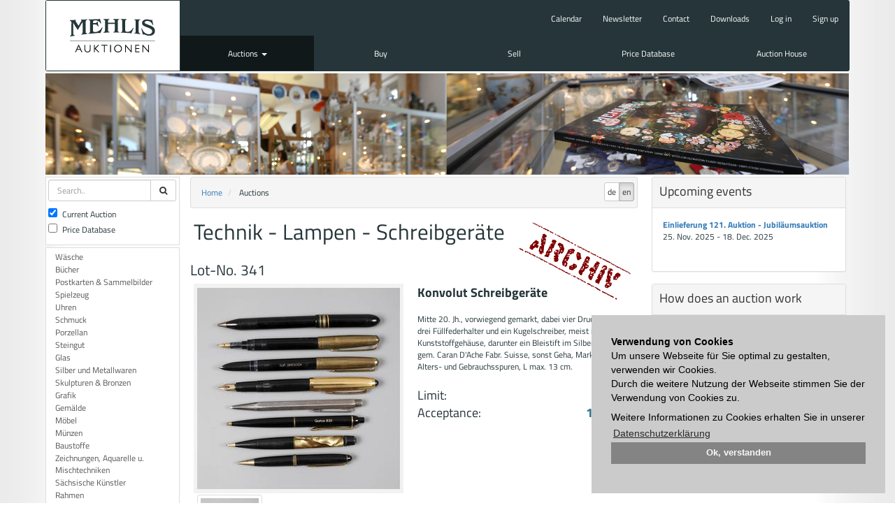

--- FILE ---
content_type: text/html; charset=utf-8
request_url: https://www.mehlis.eu/en/catalogs/9720/item/341/
body_size: 3953
content:

<!DOCTYPE html>
<html lang="en">
  <head>
    <meta charset="utf-8">
    <meta name="viewport" content="width=device-width, initial-scale=1.0">
    <meta name="keywords" content="" />
    <meta name="description" content="" />
    <meta name="author" content="">
    <title>Auktionshaus Mehlis - Auctions</title>
    

    
    

    


    <link rel="icon" type="image/png" sizes="32x32" href="/static/common/img/favicon-32x32.png">
    <link rel="icon" type="image/png" sizes="96x96" href="/static/common/img/favicon-96x96.png">
    <link rel="icon" type="image/png" sizes="16x16" href="/static/common/img/favicon-16x16.png">
    <link href="/static/bootstrap/css/bootstrap.min.css" rel="stylesheet">
    <link href="/static/font-awesome/css/font-awesome.min.css" rel="stylesheet">
    <link href="/static/common/css/flag-icon.min.css" rel="stylesheet">
    <link href="/static/common/css/cookieconsent.min.css" rel="stylesheet">
    
    <link href="/static/magnify/css/bootstrap-magnify.css" rel="stylesheet">
    

    <!-- HTML5 shim and Respond.js IE8 support of HTML5 elements and media queries -->
    <!--[if lt IE 9]>
      <script src="/static/common/js/html5shiv.min.js"></script>
      <script src="/static/common/js/respond.min.js"></script>
    <![endif]-->
  </head>

  <body class="">
    
    
    <div class="container container-main ">
        
        <nav class="navbar navbar-inverse row" role="navigation">
            <div id="navbar-container" class="">
                <!-- Brand and toggle get grouped for better mobile display -->
                <div class="navbar-header">
                    <button type="button" class="navbar-toggle" data-toggle="collapse" data-target="#navbar">
                        <span class="sr-only">Toggle navigation</span>
                        <span class="icon-bar"></span>
                        <span class="icon-bar"></span>
                        <span class="icon-bar"></span>
                    </button>
                    <a class="navbar-brand" href="/">Auktionshaus Mehlis</a>
                    
    
<form id="navbar-search-form" class="navbar-left" role="search" method="post" action="/en/catalogs/search/">
    <div class="form-group">
        <input type='hidden' name='csrfmiddlewaretoken' value='2Ny6QTop52aCF8huc5LvcTlC0FO8S0lQ' />
        <input id="id_search_text" type="text" name="search_text" class="form-control" placeholder="Search..">
        <button class="btn btn-default"><span class="fa fa-search"> </span></button>
        <input type="hidden" name="search_current" value="1"/>
        <input type="hidden" name="search_archiv" value="1"/>
    </div>
</form>


                </div>
                <div class="navbar-collapse collapse" id="navbar">
                    
    
<ul id="nav-links" class="nav navbar-nav">
    <li><a class="top-link" href="/en/events/">Calendar</a></li>
    <li><a class="top-link" href="/en/newsletter/">Newsletter</a></li>
    <li><a class="top-link" href="/en/contact/">Contact</a></li>
    <li><a class="top-link" href="/en/downloads/">Downloads</a></li>
    
    <li><a class="top-link" data-toggle="modal" href="/en/accounts/login/?next=/en/catalogs/9720/item/341/" data-target="#account-popup">Log in</a></li>
    <li><a class="top-link" href="/en/accounts/signup/">Sign up</a></li>
    
</ul>
<ul id="nav-menu" class="nav navbar-nav">
    

    
    <li class="level-0  active dropdown">
        
        <a href="/en/catalogs/" class="dropdowntoggle" data-toggle="dropdown">Auctions <b class="caret"></b></a>
        <ul class="dropdown-menu">
            

    
    <li class="level-1 ">
        <a href="/en/catalogs/max-bids/">Highest acceptance of bids</a>
    </li>
    
    

    
    <li class="level-1 ">
        <a href="/en/catalogs/12025/">120. Auktion</a>
    </li>
    
        

    
    <li class="level-2 ">
        <a href="/en/catalogs/12025/105/result/">Results</a>
    </li>
    

    
    <li class="level-2 ">
        <a href="/en/catalogs/12025/105/">Aftersale</a>
    </li>
    


    
    


        </ul>
        
    </li>
    

    
    <li class="level-0 ">
        
        <a href="/en/buy/">Buy</a>
        
    </li>
    

    
    <li class="level-0 ">
        
        <a href="/en/sell/">Sell</a>
        
    </li>
    

    
    <li class="level-0 ">
        
        <a href="/en/catalogs/search">Price Database</a>
        
    </li>
    

    
    <li class="level-0 ">
        
        <a href="/en/auction-house/">Auction House</a>
        
    </li>
    


</ul>


                </div>
            </div>
        </nav>
        
        
  <div id="page-carousel" class="container-fluid">
    







<img src="/media/filer_public_thumbnails/filer_public/0f/25/0f2571a3-98f3-4e12-9e34-e571cd106f22/auktionen.png__1150x145_q85_crop_subsampling-2_upscale.png"
    
    
    
    
    class="img-responsive "

>









  </div>

        <div id="page-content" class="container-fluid">
            
<div class="container">
  <div class="row">
    
    
    <div id="left-slot" class="col-sx-2 col-sm-2 col-md-2">
        
        
            
<div id="search-form-container">
    <form id="search-form" role="form" method="post" action="/en/catalogs/search/">
        <input type='hidden' name='csrfmiddlewaretoken' value='2Ny6QTop52aCF8huc5LvcTlC0FO8S0lQ' />
        <div class="input-group">
            <input id="id_search_text" type="text" name="search_text" class="form-control" placeholder="Search..">
            <span class="input-group-btn">
                <button class="btn btn-default"><span class="fa fa-search"> </span></button>
            </span>
        </div>
        <div class="input-group">
            <div class="checkbox">
                <label>
                    <input id="id_small_search_current" type="checkbox" name="search_current" checked="checked">
                    Current Auction
                </label>
            </div>
            <div class="checkbox">
                <label>
                    <input id="id_small_search_archiv" type="checkbox" name="search_archiv">
                    Price Database
                </label>
            </div>
        </div>
    </form>
</div>

        
        
    
<div class="catalog-categories">
    <div class="list-group">
        
            <a href="/en/catalogs/9720/3/" class="list-group-item">Wäsche</a>
        
            <a href="/en/catalogs/9720/4/" class="list-group-item">Bücher</a>
        
            <a href="/en/catalogs/9720/5/" class="list-group-item">Postkarten &amp; Sammelbilder</a>
        
            <a href="/en/catalogs/9720/6/" class="list-group-item">Spielzeug</a>
        
            <a href="/en/catalogs/9720/7/" class="list-group-item">Uhren</a>
        
            <a href="/en/catalogs/9720/8/" class="list-group-item">Schmuck</a>
        
            <a href="/en/catalogs/9720/9/" class="list-group-item">Porzellan</a>
        
            <a href="/en/catalogs/9720/10/" class="list-group-item">Steingut</a>
        
            <a href="/en/catalogs/9720/11/" class="list-group-item">Glas</a>
        
            <a href="/en/catalogs/9720/12/" class="list-group-item">Silber und Metallwaren</a>
        
            <a href="/en/catalogs/9720/13/" class="list-group-item">Skulpturen &amp; Bronzen</a>
        
            <a href="/en/catalogs/9720/14/" class="list-group-item">Grafik</a>
        
            <a href="/en/catalogs/9720/15/" class="list-group-item">Gemälde</a>
        
            <a href="/en/catalogs/9720/16/" class="list-group-item">Möbel</a>
        
            <a href="/en/catalogs/9720/17/" class="list-group-item">Münzen</a>
        
            <a href="/en/catalogs/9720/18/" class="list-group-item">Baustoffe</a>
        
            <a href="/en/catalogs/9720/20/" class="list-group-item">Zeichnungen, Aquarelle u. Mischtechniken</a>
        
            <a href="/en/catalogs/9720/21/" class="list-group-item">Sächsische Künstler</a>
        
            <a href="/en/catalogs/9720/22/" class="list-group-item">Rahmen</a>
        
            <a href="/en/catalogs/9720/24/" class="list-group-item">Jugendstil</a>
        
            <a href="/en/catalogs/9720/25/" class="list-group-item">Art deco</a>
        
            <a href="/en/catalogs/9720/26/" class="list-group-item">Bauhaus</a>
        
            <a href="/en/catalogs/9720/27/" class="list-group-item">Design ab 1945</a>
        
            <a href="/en/catalogs/9720/28/" class="list-group-item">Russland</a>
        
            <a href="/en/catalogs/9720/29/" class="list-group-item">Asiatika</a>
        
            <a href="/en/catalogs/9720/30/" class="list-group-item">Afrikana</a>
        
            <a href="/en/catalogs/9720/102/" class="list-group-item">Musikinstrumente</a>
        
            <a href="/en/catalogs/9720/103/" class="list-group-item">Technik - Lampen - Schreibgeräte</a>
        
            <a href="/en/catalogs/9720/104/" class="list-group-item">Werbung</a>
        
            <a href="/en/catalogs/9720/105/" class="list-group-item">Varia - Vermischtes</a>
        
            <a href="/en/catalogs/9720/110/" class="list-group-item">Jagdliches</a>
        
    </div>
</div>


        
            
        
        
    </div>
    
    
    
    
    <div id="content-slot" class="col-sx-7 col-sm-7 col-md-7">
        <div id="content-container" class="row">
            <div id="breadcrumbs">
                <div id="lang-selector" class="pull-right">


<div class="btn-group" role="group" aria-label="...">

    <a class="btn btn-default" href="/de/catalogs/9720/item/341/" title="Change to language: de"><span>de</span></a>

    <a class="btn btn-default active" href="/en/catalogs/9720/item/341/" title="Change to language: en"><span>en</span></a>

</div>

</div>
                <ul class="breadcrumb">
<li>
	
	<a href="/en/">Home</a>
	
</li>

<li>
	
	<span class="active">Auctions</span>
	
</li>
</ul>
            </div>
            
<div class="catalog-item">
    <img class="archived-item" src="/static/catalog/images/archived.png" />
    
    <h1>Technik - Lampen - Schreibgeräte</h1>
    <div class="row">
        <h3>Lot-No. 341</h3>
    </div>
    <div class="row data-row">
        <div class="col-md-6 col-md-height">
            <div class="item-image">
                <a data-toggle="modal" href="#image-lightbox">
                    <img src="/media/catalog/9720/00000341/0000341.medium.jpg" alt="Konvolut Schreibgeräte">
                </a>
            </div>
            <div class=""row>
            
            <div class="col-md-4">
            <a id="thumbnail-290354"
               href="/en/catalogs/item-image/290354/"
               class="thumbnail ajax" data-replace-inner=".item-image">
                <img src="/media/catalog/9720/00000341/0000341.thumbnail.jpg" alt="Konvolut Schreibgeräte">
            </a>
            </div>
            
            </div>
        </div>
        <div class="col-md-6 col-md-height">
            <div>
                <p class="lead"><strong>Konvolut Schreibgeräte</strong></p>
                <p>Mitte 20. Jh., vorwiegend gemarkt, dabei vier Druckbleistifte, drei Füllfederhalter und ein Kugelschreiber, meist im Kunststoffgehäuse, darunter ein Bleistift im Silbergehäuse gem. Caran D&#39;Ache Fabr. Suisse, sonst Geha, Markant, etc., Alters- und Gebrauchsspuren, L max. 13 cm.</p>
            </div>
            <div class="bid-panel">
                <div class="row lead">
                    <div class="col-md-3">Limit:</div>
                    <div class="col-md-9 text-right" id="item-limit"><strong>20.00 &euro;</strong></div>
                </div>
                
                <div class="row lead">
                    <div class="col-md-3">Acceptance:</div>
                    
                    <div class="col-md-9 text-right text-info" id="item-limit"><strong>100.00 &euro;</strong></div>
                    
                </div>
                
                
            </div>
        </div>
    </div>
</div>

        </div>
    </div>
    
    
    
    
    <div id="right-slot" class="col-sx-3 col-sm-3 col-md-3">
        
            


        
        
            
        
        
            
        
        <div class="panel panel-default aldryn aldryn-events aldryn-events-upcoming">
            <div class="panel-heading">
                <h3>Upcoming events</h3>
            </div>
            <div class="panel-body">
            <ul class="list-unstyled">
                
                    <li class=" clearfix">
                        <dl>
                            <dt><a href="/de/events/einlieferung-121-auktion-jubilaumsauktion/">Einlieferung 121. Auktion - Jubiläumsauktion</a></dt>
                            <dd>25. Nov. 2025 - 18. Dec. 2025
                                
                            </dd>
                        </dl>

                    </li>
                
            </ul>
            </div>
        </div>
        

<div class="panel panel-default">
<div class="panel-heading">
<h3>How does an auction work</h3>
</div>

<div class="panel-body">


    <a href="/en/auctions/"
    
    >






<img src="/media/filer_public_thumbnails/filer_public/b2/6d/b26d23ee-fb7b-40e8-95d3-c71e70e9bee8/auktion.png__419x237_q85_subsampling-2.png"
    
    
    
    
    class="img-responsive "

>






    </a>



</div>
</div>

        
    </div>
    
    
  </div>
</div>

        </div>
        
    </div>
    <footer class="container footer-main">
    
    
<div class="row">
    <div class="col-xs-3 col-md-2">
<ul class="list-unstyled catalog-menu">
    <li class="level-0">Auctions</li>
    


<li class="level-1">
    <a href="/en/catalogs/max-bids/">Highest acceptance of bids</a>
    
</li>



<li class="level-1">
    <a href="/en/catalogs/12025/">120. Auktion</a>
    
    <ul class="list-unstyled">
    


<li class="level-2">
    <a href="/en/catalogs/12025/105/result/">Results</a>
    
</li>



<li class="level-2">
    <a href="/en/catalogs/12025/105/">Aftersale</a>
    
</li>



    </ul>
    
</li>



</ul>
</div>
    <div class="col-xs-3 col-md-2"><p><a href="//mehlis.eu/en/buy/">Buy</a><br>
<a href="//mehlis.eu/en/consignments-auction-100/">Live-Auction</a><br>
<a href="//mehlis.eu/en/events/">Calendar</a></p>
</div>
    <div class="col-xs-3 col-md-2"><p><a href="//mehlis.eu/en/sell/">Sell</a><br>
 </p>
</div>
    <div class="col-xs-3 col-md-2"><p><a href="//mehlis.eu/en/archiv/">Price Database</a><br>
<a href="//mehlis.eu/en/catalogs/max-bids/">Highest acceptance of bids</a><br>
 </p>
</div>
    <div class="col-xs-3 col-md-2"><p><a href="//mehlis.eu/en/auction-house/">Auction house</a><br>
 </p>
</div>
    <div class="col-xs-3 col-md-2">
        <ul class="list-unstyled">
            
            <li><a data-toggle="modal" href="/en/accounts/login/?next=/en/catalogs/9720/item/341/" data-target="#account-popup">Log in</a></li>
            <li><a href="/en/accounts/signup/">Sign up</a></li>
            
        </ul>
        <p><a href="//mehlis.eu/en/newsletter/">Newsletter</a><br>
<a href="//mehlis.eu/en/downloads/">Downloads</a><br>
<a href="//mehlis.eu/en/contact/">Contact</a><br>
<a href="//mehlis.eu/en/impressum/">Imprint</a><br>
<a href="//mehlis.eu/en/agb/">GTC</a><br>
<br>
 </p>

    </div>
</div>


    </footer>
    
    








    <!-- Modals
    ================================================== -->
    
        <div class="modal fade" id="item-modal" tabindex="-1" role="dialog" aria-hidden="true">
            <div class="modal-dialog modal-center">
                <div class="modal-content">
                </div> <!-- /.modal-content -->
            </div> <!-- /.modal-dialog -->
        </div> <!-- /.modal -->
        <div class="modal fade" id="image-lightbox" tabindex="-1" role="dialog" aria-hidden="true">
            <div class="modal-dialog modal-lg">
                <div class="modal-content">
                    <div class="modal-header">
                        <button type="button" class="close" data-dismiss="modal"><span aria-hidden="true">&times;</span><span class="sr-only">Close</span></button>
                        <h2 class="modal-title">Konvolut Schreibgeräte</h2>
                    </div>
                    <div id="modal-item-image" class="modal-body">
                        <img data-toggle="magnify" src="/media/catalog/9720/00000341/0000341.jpg" alt="Konvolut Schreibgeräte">
                    </div>
                </div> <!-- /.modal-content -->
            </div> <!-- /.modal-dialog -->
        </div> <!-- /.modal -->
    

<!-- Modal -->
<div class="modal fade" id="account-popup" tabindex="-1" role="dialog" aria-labelledby="myModalLabel" aria-hidden="true">
    <div class="modal-dialog">
        <div class="modal-content">
        </div> <!-- /.modal-content -->
    </div> <!-- /.modal-dialog -->
</div> <!-- /.modal -->


    <!-- Extends
    ================================================== -->
    
<div id="ajax-spinner" style="display: none;">
    <img alt="" src="/static/common/img/spinner.gif">
</div>


    <!-- Bootstrap core JavaScript
    ================================================== -->
    <!-- Placed at the end of the document so the pages load faster -->
    <script type="text/javascript" src="/static/common/js/jquery.min.js"></script>
    <script type="text/javascript" src="/static/bootstrap/javascripts/bootstrap.min.js"></script>
    <script type="text/javascript" src="/static/common/js/holder.min.js"></script>
    <script type="text/javascript" src="/static/common/js/polyfills.min.js"></script>
    <script type="text/javascript" src="/static/common/js/cookieconsent.min.js"></script>
    <script type="text/javascript" src="/static/common/js/cookieconsent-init.min.js"></script>
    
    <script type="text/javascript" src="/static/magnify/js/bootstrap-magnify.min.js"></script>
    <script type="text/javascript" src="/static/catalog/item.js"></script>
    

    <script type="text/javascript" src="/static/common/js/eldarion-ajax-core.min.js"></script>
    <script type="text/javascript" src="/static/common/js/eldarion-ajax-handlers.min.js"></script>
    <script type="text/javascript" src="/static/common/js/eldarion-ajax-custom.min.js"></script>


  </body>
</html>


--- FILE ---
content_type: text/css
request_url: https://www.mehlis.eu/static/magnify/css/bootstrap-magnify.css
body_size: 171
content:
.magnify {
    position: relative;
    cursor: none
}

.magnify-large {
    position: absolute;
    display: none;
    width: 300px;
    height: 300px;

    -webkit-box-shadow: 0 0 0 7px rgba(255, 255, 255, 0.85), 0 0 7px 7px rgba(0, 0, 0, 0.25), inset 0 0 40px 2px rgba(0, 0, 0, 0.25);
       -moz-box-shadow: 0 0 0 7px rgba(255, 255, 255, 0.85), 0 0 7px 7px rgba(0, 0, 0, 0.25), inset 0 0 40px 2px rgba(0, 0, 0, 0.25);
            box-shadow: 0 0 0 7px rgba(255, 255, 255, 0.85), 0 0 7px 7px rgba(0, 0, 0, 0.25), inset 0 0 40px 2px rgba(0, 0, 0, 0.25);
    
    -webkit-border-radius: 100%;
       -moz-border-radius: 100%;
             border-radius: 100%
}

@media (min-width: 3200px) {
.magnify {
  cursor: auto;
}
.magnify-large {
    position: absolute;
    display: none;
    width: 0px;
    height: 0px;

    -webkit-box-shadow: none;
       -moz-box-shadow: none;
            box-shadow: none;
  cursor: auto;
}}



--- FILE ---
content_type: application/javascript
request_url: https://www.mehlis.eu/static/common/js/eldarion-ajax-custom.min.js
body_size: 427
content:
(function($){"use strict";var CustomHandlers=function(){};CustomHandlers.prototype.modal=function(e,$el,data){if(data.modal){if(data.modal.hide){$.each(data.modal.hide,function(i,s){$(s).modal("hide")})}if(data.modal.clear){$.each(data.modal.clear,function(i,s){$(s).removeData("bs.modal").find(".modal-content").empty()})}if(data.modal.show){$.each(data.modal.show,function(i,s){if(data.modal.content&&data.modal.content[s]){$(s).find(".modal-content").html(data.modal.content[s])}$(s).modal("show")})}}};CustomHandlers.prototype.refresh=function(e,$el,data){if(data.refresh){$.each(data.refresh,function(i,s){var $target=$(s),url=$target.data("refresh-url");if($target&&url){$.getJSON(url,function(data){$target.html(data.html);$target.trigger("eldarion-ajax:refreshed",[$el,data])})}})}};$(function(){$(document).on("eldarion-ajax:success",CustomHandlers.prototype.modal);$(document).on("eldarion-ajax:success",CustomHandlers.prototype.refresh);$('[data-refresh-onload="true"]').each(function(i,el){var $el=$(el),url=$el.data("refresh-url"),data_str=$el.data("refresh-data"),data=null,keyval=null;if(data_str){data={};data_str.split(",").map(function(pair){keyval=pair.split(":");if(keyval[1].indexOf("#")===0){data[keyval[0]]=$(keyval[1]).val()}else{data[keyval[0]]=keyval[1]}})}if($el&&url){$.getJSON(url,data,function(data){$el.html(data.html);$el.trigger("eldarion-ajax:refreshed",[$el,data])})}})})})(window.jQuery);

--- FILE ---
content_type: application/javascript
request_url: https://www.mehlis.eu/static/common/js/eldarion-ajax-handlers.min.js
body_size: 634
content:
(function(root,factory){"use strict";if(typeof define==="function"&&define.amd){define(["jquery"],factory)}else if(typeof exports==="object"){factory(require("jquery"))}else{factory(root.jQuery)}})(this,function($){"use strict";var Handlers=function(){};Handlers.prototype.redirect=function(e,$el,data){if(data.location){window.location.href=data.location;return false}};Handlers.prototype.replace=function(e,$el,data){$($el.data("replace")).replaceWith(data.html)};Handlers.prototype.replaceClosest=function(e,$el,data){$el.closest($el.data("replace-closest")).replaceWith(data.html)};Handlers.prototype.replaceInner=function(e,$el,data){$($el.data("replace-inner")).html(data.html)};Handlers.prototype.replaceClosestInner=function(e,$el,data){$el.closest($el.data("replace-closest-inner")).html(data.html)};Handlers.prototype.append=function(e,$el,data){$($el.data("append")).append(data.html)};Handlers.prototype.prepend=function(e,$el,data){$($el.data("prepend")).prepend(data.html)};Handlers.prototype.refresh=function(e,$el){$.each($($el.data("refresh")),function(index,value){$.getJSON($(value).data("refresh-url"),function(data){$(value).replaceWith(data.html)})})};Handlers.prototype.refreshClosest=function(e,$el){$.each($($el.data("refresh-closest")),function(index,value){$.getJSON($(value).data("refresh-url"),function(data){$el.closest($(value)).replaceWith(data.html)})})};Handlers.prototype.clear=function(e,$el){$($el.data("clear")).html("")};Handlers.prototype.remove=function(e,$el){$($el.data("remove")).remove()};Handlers.prototype.clearClosest=function(e,$el){$el.closest($el.data("clear-closest")).html("")};Handlers.prototype.removeClosest=function(e,$el){$el.closest($el.data("remove-closest")).remove()};Handlers.prototype.fragments=function(e,$el,data){if(data.fragments){$.each(data.fragments,function(i,s){$(i).replaceWith(s)})}if(data["inner-fragments"]){$.each(data["inner-fragments"],function(i,s){$(i).html(s)})}if(data["append-fragments"]){$.each(data["append-fragments"],function(i,s){$(i).append(s)})}if(data["prepend-fragments"]){$.each(data["prepend-fragments"],function(i,s){$(i).prepend(s)})}};Handlers.prototype.changed=function(e,$el,data){if(data["change-state"]){$.each(data["change-state"],function(i,s){if(s){$(i).removeAttr("disabled")}else{$(i).attr("disabled","")}})}};$(function(){$(document).on("eldarion-ajax:success",Handlers.prototype.redirect);$(document).on("eldarion-ajax:success",Handlers.prototype.fragments);$(document).on("eldarion-ajax:success","[data-replace]",Handlers.prototype.replace);$(document).on("eldarion-ajax:success","[data-replace-closest]",Handlers.prototype.replaceClosest);$(document).on("eldarion-ajax:success","[data-replace-inner]",Handlers.prototype.replaceInner);$(document).on("eldarion-ajax:success","[data-replace-closest-inner]",Handlers.prototype.replaceClosestInner);$(document).on("eldarion-ajax:success","[data-append]",Handlers.prototype.append);$(document).on("eldarion-ajax:success","[data-prepend]",Handlers.prototype.prepend);$(document).on("eldarion-ajax:success","[data-refresh]",Handlers.prototype.refresh);$(document).on("eldarion-ajax:success","[data-refresh-closest]",Handlers.prototype.refreshClosest);$(document).on("eldarion-ajax:success","[data-clear]",Handlers.prototype.clear);$(document).on("eldarion-ajax:success","[data-remove]",Handlers.prototype.remove);$(document).on("eldarion-ajax:success","[data-clear-closest]",Handlers.prototype.clearClosest);$(document).on("eldarion-ajax:success","[data-remove-closest]",Handlers.prototype.removeClosest);$(document).on("eldarion-ajax:success","[data-change-state]",Handlers.prototype.changed)})});

--- FILE ---
content_type: application/javascript
request_url: https://www.mehlis.eu/static/common/js/holder.min.js
body_size: 3764
content:
/*!

Holder - 2.2 - client side image placeholders
(c) 2012-2013 Ivan Malopinsky / http://imsky.co

Provided under the MIT License.
Commercial use requires attribution.

*/
var Holder=Holder||{};(function(app,win){var preempted=false,fallback=false,canvas=document.createElement("canvas");var dpr=1,bsr=1;var resizable_images=[];if(!canvas.getContext){fallback=true}else{if(canvas.toDataURL("image/png").indexOf("data:image/png")<0){fallback=true}else{var ctx=canvas.getContext("2d")}}if(!fallback){dpr=window.devicePixelRatio||1,bsr=ctx.webkitBackingStorePixelRatio||ctx.mozBackingStorePixelRatio||ctx.msBackingStorePixelRatio||ctx.oBackingStorePixelRatio||ctx.backingStorePixelRatio||1}var ratio=dpr/bsr;var settings={domain:"holder.js",images:"img",bgnodes:".holderjs",themes:{gray:{background:"#eee",foreground:"#aaa",size:12},social:{background:"#3a5a97",foreground:"#fff",size:12},industrial:{background:"#434A52",foreground:"#C2F200",size:12},sky:{background:"#0D8FDB",foreground:"#fff",size:12},vine:{background:"#39DBAC",foreground:"#1E292C",size:12},lava:{background:"#F8591A",foreground:"#1C2846",size:12}},stylesheet:""};app.flags={dimensions:{regex:/^(\d+)x(\d+)$/,output:function(val){var exec=this.regex.exec(val);return{width:+exec[1],height:+exec[2]}}},fluid:{regex:/^([0-9%]+)x([0-9%]+)$/,output:function(val){var exec=this.regex.exec(val);return{width:exec[1],height:exec[2]}}},colors:{regex:/#([0-9a-f]{3,})\:#([0-9a-f]{3,})/i,output:function(val){var exec=this.regex.exec(val);return{size:settings.themes.gray.size,foreground:"#"+exec[2],background:"#"+exec[1]}}},text:{regex:/text\:(.*)/,output:function(val){return this.regex.exec(val)[1]}},font:{regex:/font\:(.*)/,output:function(val){return this.regex.exec(val)[1]}},auto:{regex:/^auto$/},textmode:{regex:/textmode\:(.*)/,output:function(val){return this.regex.exec(val)[1]}}};document.getElementsByClassName||(document.getElementsByClassName=function(e){var t=document,n,r,i,s=[];if(t.querySelectorAll)return t.querySelectorAll("."+e);if(t.evaluate){r=".//*[contains(concat(' ', @class, ' '), ' "+e+" ')]",n=t.evaluate(r,t,null,0,null);while(i=n.iterateNext())s.push(i)}else{n=t.getElementsByTagName("*"),r=new RegExp("(^|\\s)"+e+"(\\s|$)");for(i=0;i<n.length;i++)r.test(n[i].className)&&s.push(n[i])}return s});window.getComputedStyle||(window.getComputedStyle=function(e){return this.el=e,this.getPropertyValue=function(t){var n=/(\-([a-z]){1})/g;return t=="float"&&(t="styleFloat"),n.test(t)&&(t=t.replace(n,function(){return arguments[2].toUpperCase()})),e.currentStyle[t]?e.currentStyle[t]:null},this});function contentLoaded(n,t){var l="complete",s="readystatechange",u=!1,h=u,c=!0,i=n.document,a=i.documentElement,e=i.addEventListener?"addEventListener":"attachEvent",v=i.addEventListener?"removeEventListener":"detachEvent",f=i.addEventListener?"":"on",r=function(e){(e.type!=s||i.readyState==l)&&((e.type=="load"?n:i)[v](f+e.type,r,u),!h&&(h=!0)&&t.call(n,null))},o=function(){try{a.doScroll("left")}catch(n){setTimeout(o,50);return}r("poll")};if(i.readyState==l)t.call(n,"lazy");else{if(i.createEventObject&&a.doScroll){try{c=!n.frameElement}catch(y){}c&&o()}i[e](f+"DOMContentLoaded",r,u),i[e](f+s,r,u),n[e](f+"load",r,u)}}function selector(a){a=a.match(/^(\W)?(.*)/);var b=document["getElement"+(a[1]?a[1]=="#"?"ById":"sByClassName":"sByTagName")](a[2]);var ret=[];b!==null&&(b.length?ret=b:b.length===0?ret=b:ret=[b]);return ret}function extend(a,b){var c={};for(var i in a){if(a.hasOwnProperty(i)){c[i]=a[i]}}for(var i in b){if(b.hasOwnProperty(i)){c[i]=b[i]}}return c}if(!Object.prototype.hasOwnProperty)Object.prototype.hasOwnProperty=function(prop){var proto=this.__proto__||this.constructor.prototype;return prop in this&&(!(prop in proto)||proto[prop]!==this[prop])};function text_size(width,height,template){height=parseInt(height,10);width=parseInt(width,10);var bigSide=Math.max(height,width);var smallSide=Math.min(height,width);var scale=1/12;var newHeight=Math.min(smallSide*.75,.75*bigSide*scale);return{height:Math.round(Math.max(template.size,newHeight))}}function draw(args){var ctx=args.ctx;var dimensions=args.dimensions;var template=args.template;var ratio=args.ratio;var holder=args.holder;var literal=holder.textmode=="literal";var exact=holder.textmode=="exact";var ts=text_size(dimensions.width,dimensions.height,template);var text_height=ts.height;var width=dimensions.width*ratio,height=dimensions.height*ratio;var font=template.font?template.font:"sans-serif";canvas.width=width;canvas.height=height;ctx.textAlign="center";ctx.textBaseline="middle";ctx.fillStyle=template.background;ctx.fillRect(0,0,width,height);ctx.fillStyle=template.foreground;ctx.font="bold "+text_height+"px "+font;var text=template.text?template.text:Math.floor(dimensions.width)+"x"+Math.floor(dimensions.height);if(literal){var dimensions=holder.dimensions;text=dimensions.width+"x"+dimensions.height}else if(exact&&holder.exact_dimensions){var dimensions=holder.exact_dimensions;text=Math.floor(dimensions.width)+"x"+Math.floor(dimensions.height)}var text_width=ctx.measureText(text).width;if(text_width/width>=.75){text_height=Math.floor(text_height*.75*(width/text_width))}ctx.font="bold "+text_height*ratio+"px "+font;ctx.fillText(text,width/2,height/2,width);return canvas.toDataURL("image/png")}function render(mode,el,holder,src){var dimensions=holder.dimensions,theme=holder.theme,text=holder.text?decodeURIComponent(holder.text):holder.text;var dimensions_caption=dimensions.width+"x"+dimensions.height;theme=text?extend(theme,{text:text}):theme;theme=holder.font?extend(theme,{font:holder.font}):theme;el.setAttribute("data-src",src);holder.theme=theme;el.holder_data=holder;if(mode=="image"){el.setAttribute("alt",text?text:theme.text?theme.text+" ["+dimensions_caption+"]":dimensions_caption);if(fallback||!holder.auto){el.style.width=dimensions.width+"px";el.style.height=dimensions.height+"px"}if(fallback){el.style.backgroundColor=theme.background}else{el.setAttribute("src",draw({ctx:ctx,dimensions:dimensions,template:theme,ratio:ratio,holder:holder}));if(holder.textmode&&holder.textmode=="exact"){resizable_images.push(el);resizable_update(el)}}}else if(mode=="background"){if(!fallback){el.style.backgroundImage="url("+draw({ctx:ctx,dimensions:dimensions,template:theme,ratio:ratio,holder:holder})+")";el.style.backgroundSize=dimensions.width+"px "+dimensions.height+"px"}}else if(mode=="fluid"){el.setAttribute("alt",text?text:theme.text?theme.text+" ["+dimensions_caption+"]":dimensions_caption);if(dimensions.height.slice(-1)=="%"){el.style.height=dimensions.height}else{el.style.height=dimensions.height+"px"}if(dimensions.width.slice(-1)=="%"){el.style.width=dimensions.width}else{el.style.width=dimensions.width+"px"}if(el.style.display=="inline"||el.style.display===""||el.style.display=="none"){el.style.display="block"}if(fallback){el.style.backgroundColor=theme.background}else{resizable_images.push(el);resizable_update(el)}}}function dimension_check(el,callback){var dimensions={height:el.clientHeight,width:el.clientWidth};if(!dimensions.height&&!dimensions.width){if(el.hasAttribute("data-holder-invisible")){throw new Error("Holder: placeholder is not visible")}else{el.setAttribute("data-holder-invisible",true);setTimeout(function(){callback.call(this,el)},1);return null}}else{el.removeAttribute("data-holder-invisible")}return dimensions}function resizable_update(element){var images;if(element.nodeType==null){images=resizable_images}else{images=[element]}for(var i in images){if(!images.hasOwnProperty(i)){continue}var el=images[i];if(el.holder_data){var holder=el.holder_data;var dimensions=dimension_check(el,resizable_update);if(dimensions){if(holder.fluid){el.setAttribute("src",draw({ctx:ctx,dimensions:dimensions,template:holder.theme,ratio:ratio,holder:holder}))}if(holder.textmode&&holder.textmode=="exact"){holder.exact_dimensions=dimensions;el.setAttribute("src",draw({ctx:ctx,dimensions:holder.dimensions,template:holder.theme,ratio:ratio,holder:holder}))}}}}}function parse_flags(flags,options){var ret={theme:extend(settings.themes.gray,{})};var render=false;for(sl=flags.length,j=0;j<sl;j++){var flag=flags[j];if(app.flags.dimensions.match(flag)){render=true;ret.dimensions=app.flags.dimensions.output(flag)}else if(app.flags.fluid.match(flag)){render=true;ret.dimensions=app.flags.fluid.output(flag);ret.fluid=true}else if(app.flags.textmode.match(flag)){ret.textmode=app.flags.textmode.output(flag)}else if(app.flags.colors.match(flag)){ret.theme=app.flags.colors.output(flag)}else if(options.themes[flag]){if(options.themes.hasOwnProperty(flag)){ret.theme=extend(options.themes[flag],{})}}else if(app.flags.font.match(flag)){ret.font=app.flags.font.output(flag)}else if(app.flags.auto.match(flag)){ret.auto=true}else if(app.flags.text.match(flag)){ret.text=app.flags.text.output(flag)}}return render?ret:false}for(var flag in app.flags){if(!app.flags.hasOwnProperty(flag))continue;app.flags[flag].match=function(val){return val.match(this.regex)}}app.add_theme=function(name,theme){name!=null&&theme!=null&&(settings.themes[name]=theme);return app};app.add_image=function(src,el){var node=selector(el);if(node.length){for(var i=0,l=node.length;i<l;i++){var img=document.createElement("img");img.setAttribute("data-src",src);node[i].appendChild(img)}}return app};app.run=function(o){preempted=true;var options=extend(settings,o),images=[],imageNodes=[],bgnodes=[];if(typeof options.images=="string"){imageNodes=selector(options.images)}else if(window.NodeList&&options.images instanceof window.NodeList){imageNodes=options.images}else if(window.Node&&options.images instanceof window.Node){imageNodes=[options.images]}if(typeof options.bgnodes=="string"){bgnodes=selector(options.bgnodes)}else if(window.NodeList&&options.elements instanceof window.NodeList){bgnodes=options.bgnodes}else if(window.Node&&options.bgnodes instanceof window.Node){bgnodes=[options.bgnodes]}for(i=0,l=imageNodes.length;i<l;i++)images.push(imageNodes[i]);var holdercss=document.getElementById("holderjs-style");if(!holdercss){holdercss=document.createElement("style");holdercss.setAttribute("id","holderjs-style");holdercss.type="text/css";document.getElementsByTagName("head")[0].appendChild(holdercss)}if(!options.nocss){if(holdercss.styleSheet){holdercss.styleSheet.cssText+=options.stylesheet}else{holdercss.appendChild(document.createTextNode(options.stylesheet))}}var cssregex=new RegExp(options.domain+'/(.*?)"?\\)');for(var l=bgnodes.length,i=0;i<l;i++){var src=window.getComputedStyle(bgnodes[i],null).getPropertyValue("background-image");var flags=src.match(cssregex);var bgsrc=bgnodes[i].getAttribute("data-background-src");if(flags){var holder=parse_flags(flags[1].split("/"),options);if(holder){render("background",bgnodes[i],holder,src)}}else if(bgsrc!=null){var holder=parse_flags(bgsrc.substr(bgsrc.lastIndexOf(options.domain)+options.domain.length+1).split("/"),options);if(holder){render("background",bgnodes[i],holder,src)}}}for(l=images.length,i=0;i<l;i++){var attr_data_src,attr_src;attr_src=attr_data_src=src=null;try{attr_src=images[i].getAttribute("src");attr_datasrc=images[i].getAttribute("data-src")}catch(e){}if(attr_datasrc==null&&!!attr_src&&attr_src.indexOf(options.domain)>=0){src=attr_src}else if(!!attr_datasrc&&attr_datasrc.indexOf(options.domain)>=0){src=attr_datasrc}if(src){var holder=parse_flags(src.substr(src.lastIndexOf(options.domain)+options.domain.length+1).split("/"),options);if(holder){if(holder.fluid){render("fluid",images[i],holder,src)}else{render("image",images[i],holder,src)}}}}return app};contentLoaded(win,function(){if(window.addEventListener){window.addEventListener("resize",resizable_update,false);window.addEventListener("orientationchange",resizable_update,false)}else{window.attachEvent("onresize",resizable_update)}preempted||app.run()});if(typeof define==="function"&&define.amd){define([],function(){return app})}})(Holder,window);

--- FILE ---
content_type: application/javascript
request_url: https://www.mehlis.eu/static/magnify/js/bootstrap-magnify.min.js
body_size: 803
content:
!function($){"use strict";var Magnify=function(element,options){this.init("magnify",element,options)};Magnify.prototype={constructor:Magnify,init:function(type,element,options){var event="mousemove",eventOut="mouseleave";this.type=type;this.$element=$(element);this.options=this.getOptions(options);this.nativeWidth=0;this.nativeHeight=0;if(!this.$element.parent().hasClass("magnify")){this.$element.wrap('<div class="magnify" >');this.$element.parent(".magnify").append('<div class="magnify-large" >')}this.$element.siblings(".magnify-large").css("background","url('"+this.$element.attr("src")+"') no-repeat");this.$element.parent(".magnify").on(event+"."+this.type,$.proxy(this.check,this));this.$element.parent(".magnify").on(eventOut+"."+this.type,$.proxy(this.check,this))},getOptions:function(options){options=$.extend({},$.fn[this.type].defaults,options,this.$element.data());if(options.delay&&typeof options.delay=="number"){options.delay={show:options.delay,hide:options.delay}}return options},check:function(e){var container=$(e.currentTarget);var self=container.children("img");var mag=container.children(".magnify-large");if(!this.nativeWidth&&!this.nativeHeight){var image=new Image;image.src=self.attr("src");this.nativeWidth=image.width;this.nativeHeight=image.height}else{var magnifyOffset=container.offset();var mx=e.pageX-magnifyOffset.left;var my=e.pageY-magnifyOffset.top;if(mx<container.width()&&my<container.height()&&mx>0&&my>0){mag.fadeIn(100)}else{mag.fadeOut(100)}if(mag.is(":visible")){var rx=Math.round(mx/container.width()*this.nativeWidth-mag.width()/2)*-1;var ry=Math.round(my/container.height()*this.nativeHeight-mag.height()/2)*-1;var bgp=rx+"px "+ry+"px";var px=mx-mag.width()/2;var py=my-mag.height()/2;mag.css({left:px,top:py,backgroundPosition:bgp})}}}};$.fn.magnify=function(option){return this.each(function(){var $this=$(this),data=$this.data("magnify"),options=typeof option=="object"&&option;if(!data)$this.data("tooltip",data=new Magnify(this,options));if(typeof option=="string")data[option]()})};$.fn.magnify.Constructor=Magnify;$.fn.magnify.defaults={delay:0};$(window).on("load",function(){$('[data-toggle="magnify"]').each(function(){var $mag=$(this);$mag.magnify()})})}(window.jQuery);

--- FILE ---
content_type: application/javascript
request_url: https://www.mehlis.eu/static/catalog/item.js
body_size: 377
content:
(function ($) {
    'use strict';

    $(document).ready(function($) {
        $('#bid-form').submit(function() {
          //e.preventDefault();
          return false;
        });
        $('#bid-form input').keypress(function(e) {
            if(e.which == 13) {
                $(this).blur().next().focus();
                return false;
            }
        });
        $('#item-modal').on('show.bs.modal', function(e) {
            $('#item-modal').modal('hide');
        });
        $(document).on('change', '#by_phone', function() {
            var $this = $(this),
                checked = $this.is(':checked');

            if (checked) {
                $('#phone, #alternate_phone').removeAttr('disabled');
            } else {
                $('#phone, #alternate_phone').attr('disabled', '');
            }
        });
        $(document).on('change', '#item-modal #agb', function() {
            var $this = $(this),
                checked = $this.is(':checked');

            if (checked) {
                $('#item-modal #send-bid').removeAttr('disabled');
            } else {
                $('#item-modal #send-bid').attr('disabled', '');
            }
        });
    });

    $(document).on("eldarion-ajax:complete", function(evt, $el) {
        $('[data-toggle="magnify"]').each(function () {
            var $mag = $(this);
            $mag.magnify()
        })
    });

    $('#item-modal').on('hide.bs.modal', function(e) {
        $(this).removeData('bs.modal');
    });

}(window.jQuery));


